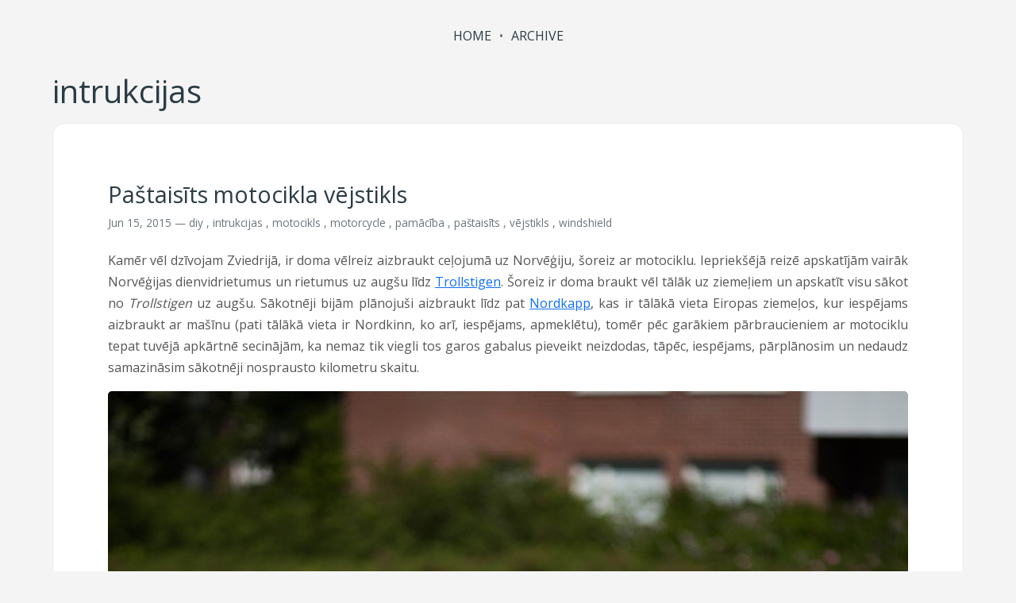

--- FILE ---
content_type: text/html; charset=utf-8
request_url: https://gobo.lv/tags/intrukcijas/
body_size: 1982
content:
<!DOCTYPE html>
<html><head>
    <meta charset="utf-8">
    <meta name="viewport" content="width=device-width, initial-scale=1">
    <link href="https://fonts.googleapis.com/css?family=Open+Sans:400,600,300" rel="stylesheet" type="text/css">
    <link rel="stylesheet" type="text/css" href="/css/bootstrap.min.css">
    <link rel="stylesheet" type="text/css" href="/css/style.css">
    
    
    <title>Andris Liedskalniņš | intrukcijas</title>
</head>
<body><div id="nav-border" class="container">
    <nav id="nav" class="nav justify-content-center">
        
        
        <a href="/">

        

        
        HOME

        </a>
        
        &#8226;
        <a href="/post/">

        

        
        ARCHIVE

        </a>
        
    </nav>
</div>
<div id="content">
<h1>intrukcijas</h1>

<p>
    <div class="post">
      <h2 class="title">
        <a href="http://gobo.lv/pastaisits-motocikla-vejstikls.html">Paštaisīts motocikla vējstikls</a>
      </h2>
      <div class="metadata">


<time datetime="2015-06-15">Jun 15, 2015</time>
&mdash;




<a class="tag" href="http://gobo.lv/tags/diy">diy</a>

, 

<a class="tag" href="http://gobo.lv/tags/intrukcijas">intrukcijas</a>

, 

<a class="tag" href="http://gobo.lv/tags/motocikls">motocikls</a>

, 

<a class="tag" href="http://gobo.lv/tags/motorcycle">motorcycle</a>

, 

<a class="tag" href="http://gobo.lv/tags/pam%C4%81c%C4%ABba">pamācība</a>

, 

<a class="tag" href="http://gobo.lv/tags/pa%C5%A1tais%C4%ABts">paštaisīts</a>

, 

<a class="tag" href="http://gobo.lv/tags/v%C4%93jstikls">vējstikls</a>

, 

<a class="tag" href="http://gobo.lv/tags/windshield">windshield</a>


</div>

      <br>
      <p>Kamēr vēl dzīvojam Zviedrijā, ir doma vēlreiz aizbraukt ceļojumā uz Norvēģiju, šoreiz ar motociklu. Iepriekšējā reizē apskatījām vairāk Norvēģijas dienvidrietumus un rietumus uz augšu līdz <a href="https://en.wikipedia.org/wiki/Trollstigen">Trollstigen</a>. Šoreiz ir doma braukt vēl tālāk uz ziemeļiem un apskatīt visu sākot no <em>Trollstigen</em> uz augšu. Sākotnēji bijām plānojuši aizbraukt līdz pat <a href="https://en.wikipedia.org/wiki/Nordkapp">Nordkapp</a>, kas ir tālākā vieta Eiropas ziemeļos, kur iespējams aizbraukt ar mašīnu (pati tālākā vieta ir Nordkinn, ko arī, iespējams, apmeklētu), tomēr pēc garākiem pārbraucieniem ar motociklu tepat tuvējā apkārtnē secinājām, ka nemaz tik viegli tos garos gabalus pieveikt neizdodas, tāpēc, iespējams, pārplānosim un nedaudz samazināsim sākotnēji nosprausto kilometru skaitu.</p>
<p><img src="/uploads/2015/06/small-20150615-IMG_5552.jpg" alt="Motocikls ar paštaisītu vējstiklu"></p>
<p><em>Paštaisīts vējstikls – gala rezultāts</em></p>
<p>Tā kā Norvēģijā, tāpat kā citās Skandināvijas valstīs, ir brīvās zemes likums un celt telti iespējams jebkur, kur neesi tiešā acu skatienā kādai mājai, tad plānojam lielāko daļu laika nakšņot teltī, kas samazinās gan nakšņošanas izmaksas, gan nepiesies mūs konkrētam grafikam un varēsim braukt diezgan brīvā ritmā, atbilstoši vēlmēm un laikapstākļiem. Tomēr, lai paņemtu līdzi telti, guļammaisus un principā jebko citu, motociklam nepieciešamas kravas kastes. Tāpat braucienu daudz komfortablāku padarītu vējstikls, kura motociklam šobrīd nav. Par kravas kastēm rakstīšu atsevišķi, bet šajā rakstā aprakstīšu, kā pašam izgatavot vējstiklu, ja esošie varianti šķiet par dārgu, vai nav pietiekoši efektīvi. Manā gadījumā bija gan viens, gan otrs. Pirmkārt jau jauns vējstikls maksāja ap 60-70 EUR, turklāt tas bija salīdzinoši vienkāršs un zems modelis, kurš neaiztur pietiekoši daudz vēja. Labāks variants izmaksātu jau krietni vien virs 100 EUR. Tāpēc izlēmu to izgatavot pats.</p>
      <br>
      <a href="http://gobo.lv/pastaisits-motocikla-vejstikls.html" class="continue">contiune reading >></a>
    </div>
</p>


        </div><p class="footer">© 2009 - 2023 Andris  Liedskalniņš</p>
<script defer src="https://static.cloudflareinsights.com/beacon.min.js/vcd15cbe7772f49c399c6a5babf22c1241717689176015" integrity="sha512-ZpsOmlRQV6y907TI0dKBHq9Md29nnaEIPlkf84rnaERnq6zvWvPUqr2ft8M1aS28oN72PdrCzSjY4U6VaAw1EQ==" data-cf-beacon='{"version":"2024.11.0","token":"c3e016fbfd514453a8af4d23d93f730a","r":1,"server_timing":{"name":{"cfCacheStatus":true,"cfEdge":true,"cfExtPri":true,"cfL4":true,"cfOrigin":true,"cfSpeedBrain":true},"location_startswith":null}}' crossorigin="anonymous"></script>
</body>
</html>
